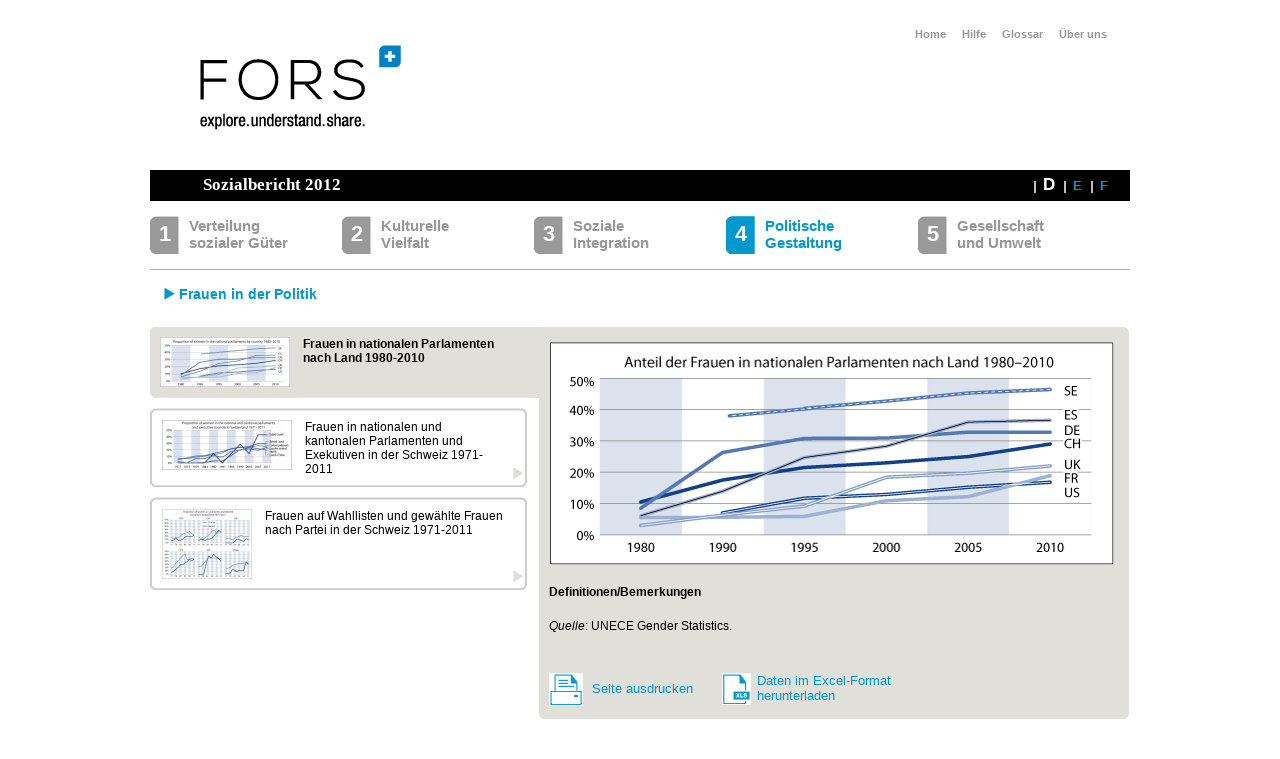

--- FILE ---
content_type: text/html; charset=UTF-8
request_url: https://www.socialreport.ch/2012/4political-reshaping/women-in-politics/women-in-the-national-parliaments-by-country3322.html?lang=de
body_size: 7244
content:
<!DOCTYPE html PUBLIC "-//W3C//DTD XHTML 1.0 Transitional//EN" "http://www.w3.org/TR/xhtml1/DTD/xhtml1-transitional.dtd">
<html xmlns="http://www.w3.org/1999/xhtml" dir="ltr" lang="de-DE">


<!-- Mirrored from socialreport.ch/2012/4political-reshaping/women-in-politics/women-in-the-national-parliaments-by-country?lang=de by HTTrack Website Copier/3.x [XR&CO'2014], Thu, 18 Jan 2018 14:14:38 GMT -->
<!-- Added by HTTrack --><meta http-equiv="content-type" content="text/html;charset=UTF-8" /><!-- /Added by HTTrack -->
<head profile="http://gmpg.org/xfn/11">
<meta http-equiv="Content-Type" content="text/html; charset=UTF-8" />
<title>Frauen in nationalen Parlamenten nach Land 1980-2010 &middot;  Sozialbericht 2012</title>
<link rel="stylesheet" href="../../wp-content/themes/jq/style.css" type="text/css" media="screen" />
<link rel="stylesheet" type="text/css" media="print" href="../../wp-content/themes/jq/print.css" />
<link rel="alternate" type="application/rss+xml" title="RSS Feed" href="../../feed3322?lang=de" />
<link rel="pingback" href="../../xmlrpc3322.php?lang=de" />
<script type="text/javascript" src="../../wp-content/themes/jq/lib/js/jquery.js"></script>
<script type="text/javascript" src="../../wp-content/themes/jq/lib/js/superfish.js"></script>
<script type="text/javascript" src="../../wp-content/themes/jq/lib/js/supersubs.js"></script>
<script type="text/javascript" src="../../wp-content/themes/jq/lib/js/cookies.js"></script>
<script type="text/javascript" src="../../wp-content/themes/jq/lib/js/fontResizer.js"></script>
<script type="text/javascript" src="../../wp-content/themes/jq/lib/js/curvycorners.js"></script>
<script type="text/javascript" src="../../wp-content/themes/jq/lib/js/theme.js"></script>

<style type="text/css">
div#left {float: right; padding: 10px 0 10px 20px;}
div#right {float: left; padding: 10px 20px 10px 0;}
</style>
<!--[if IE]>
<style type="text/css">
div.date {float:left; position:static; margin:10px 10px 0 0; padding:0;}
div.preview {margin:15px 0;}
.comment-link {background:none;}
#searchform{margin-top:4px;}
input#search{padding-top:5px;}
</style>
<![endif]-->

<!-- wp_head -->
<script type='text/javascript' src='../../wp-includes/js/l10na17a.js?ver=20101110'></script>
<script type='text/javascript' src='../../wp-includes/js/comment-replya6d7.js?ver=20090102'></script>
<link rel="EditURI" type="application/rsd+xml" title="RSD" href="../../xmlrpc0db0.php?rsd" />
<link rel="wlwmanifest" type="application/wlwmanifest+xml" href="../../wp-includes/wlwmanifest.xml" /> 
<link rel='index' title='Sozialbericht 2012' href='../../index3322.html?lang=de' />
<link rel='up' title='Frauen in der Politik' href='women-in-the-national-parliaments-by-country3322.html?lang=de' />
<link rel='prev' title='Wählerschaft der Parteien nach selbsteingeschätztem Einkommen 1995-2011' href='../electorate-of-the-parties/electorate-of-the-parties-by-income-own-estimate3322.html?lang=de' />
<link rel='next' title='Frauen in nationalen und kantonalen Parlamenten und Exekutiven in der Schweiz 1971-2011' href='women-in-national-and-cantonal-parliaments-and-executive-councils-in-switzerland3322.html?lang=de' />
<meta name="generator" content="WordPress 3.1.1" />
<link rel='canonical' href='women-in-the-national-parliaments-by-country3322.html?lang=de' />

<meta http-equiv="Content-Language" content="de-DE" />
<style type="text/css" media="screen">
.qtrans_flag span { display:none }
.qtrans_flag { height:12px; width:18px; display:block }
.qtrans_flag_and_text { padding-left:20px }
.qtrans_flag_de { background:url(../../wp-content/plugins/qtranslate/flags/de.png) no-repeat }
.qtrans_flag_en { background:url(../../wp-content/plugins/qtranslate/flags/gb.png) no-repeat }
.qtrans_flag_fr { background:url(../../wp-content/plugins/qtranslate/flags/fr.png) no-repeat }
</style>
<link hreflang="en" href="women-in-the-national-parliaments-by-country.html" rel="alternate" />
<link hreflang="fr" href="women-in-the-national-parliaments-by-countrye68f.html?lang=fr" rel="alternate" />
<!-- *** WP-Piwik - see http://wordpress.org/extend/plugins/wp-piwik/ ******** -->
<!-- Piwik -->
<script type="text/javascript">
  var _paq = _paq || [];
  _paq.push(['trackPageView']);
  _paq.push(['enableLinkTracking']);
  (function() {
    var u=(("https:" == document.location.protocol) ? "https" : "http") + "://fors-piwik.unil.ch/"
    _paq.push(['setTrackerUrl', u+'piwik.php']);
    _paq.push(['setSiteId', 3]);
    var d=document, g=d.createElement('script'), s=d.getElementsByTagName('script')[0]; g.type='text/javascript';
    g.defer=true; g.async=true; g.src=u+'piwik.js'; s.parentNode.insertBefore(g,s);
  })();
</script>
<!-- End Piwik Code -->
<!-- *** /WP-Piwik *********************************************************** -->

</head>
<body>
<div id="outline">
<div class="header linksAboveHeader">
	<div class="app_widget topLinks">
		<div id="flexipages-2" class="widget"><ul>
	<li class="page_item page-item-54"><a href="../../index3322.html?lang=de" title="Home">Home</a></li>
	<li class="page_item page-item-134"><a href="../../help3322.html?lang=de" title="Hilfe">Hilfe</a></li>
	<li class="page_item page-item-136"><a href="../../glossary3322.html?lang=de" title="Glossar">Glossar</a></li>
	<li class="page_item page-item-207"><a href="../../authors3322.html?lang=de" title="Über uns">Über uns</a></li>
</ul>
</div>	</div>
</div>
<div id="blog-line">
	<a href="http://www.forscenter.ch/" class="logo" target="_blank">
		<img src="../../wp-content/themes/jq/img/fors_logo.png" width="" height="" alt="Swiss foundation for research in social sciences"/>
	</a>
</div>
<div class="header">
	<h1><a href="../../index3322.html?lang=de">Sozialbericht 2012</a> </h1>
	<!-- custom search form -->
	<div class="app_widget languageLinks">
		<div id="qtranslate-3" class="widget"><ul class="qtrans_language_chooser" id="qtranslate-3-chooser"><li class="active"><a href="women-in-the-national-parliaments-by-country3322.html?lang=de" hreflang="de" title="Deutsch"><span>D</span></a></li><li><a href="women-in-the-national-parliaments-by-country.html" hreflang="en" title="English"><span>E</span></a></li><li><a href="women-in-the-national-parliaments-by-countrye68f.html?lang=fr" hreflang="fr" title="Français"><span>F</span></a></li></ul><div class="qtrans_widget_end"></div></div>	</div>

</div>
<!-- page navigation -->
<div id="nav" class="clearfix">
<ul class="sf-menu">
<!-- <li class="page_item current_page_item<?php// } ?>"><a href="http://socialreport.ch/2012/?lang=de">Home</a></li>-->
<li class="page_item page-item-19"><a href="../../first-level-page/chapter-1-indicator1/chapter-1-indicator-23322.html?lang=de" title="1Verteilung sozialer Güter"><span>1</span><div>Verteilung <br/>sozialer Güter</div></a>
<ul class='children'>
<li class='topLi'><div class='topLiText'></span><div>Verteilung <br/>sozialer Güter</div></div></li>	<li class="page_item page-item-22"><a href="../../first-level-page/chapter-1-indicator1/chapter-1-indicator-23322.html?lang=de" title="Nachobligatorische Bildungsabschlüsse">Nachobligatorische Bildungsabschlüsse</a></li>
	<li class="page_item page-item-181"><a href="../../first-level-page/chapter-1-%e2%80%93-indicator2/proportion-of-women-and-men-with-high-education-by-age-and-country-20043322.html?lang=de" title="Bildungsstand der Bevölkerung">Bildungsstand der Bevölkerung</a></li>
	<li class="page_item page-item-183"><a href="../../first-level-page/chapter-1-%e2%80%93-indicator3/educational-inheritance-by-sex-and-country-20093322.html?lang=de" title="Bildungsvererbung und Bildungshomogamie">Bildungsvererbung und Bildungshomogamie</a></li>
	<li class="page_item page-item-443"><a href="../../first-level-page/further-education/further-education-population-by-economic-activity-status-1996-20093322.html?lang=de" title="Weiterbildung">Weiterbildung</a></li>
	<li class="page_item page-item-455"><a href="../../first-level-page/change-of-sectors-and-industries/percentage-of-employees-in-the-three-economic-sectors-1960-20093322.html?lang=de" title="Sektoren- und Branchenwandel">Sektoren- und Branchenwandel</a></li>
	<li class="page_item page-item-457"><a href="../../first-level-page/employment/employment-rate-by-sex-and-nationality-1980%e2%80%9320103322.html?lang=de" title="Erwerbsbeteiligung">Erwerbsbeteiligung</a></li>
	<li class="page_item page-item-612"><a href="../../first-level-page/full-time-part-time-and-precarious-employment/full-time-employement-by-sex-and-nationality-1991-20093322.html?lang=de" title="Vollzeit, Teilzeit und prekäre Erwerbstätigkeit">Vollzeit, Teilzeit und prekäre Erwerbstätigkeit</a></li>
	<li class="page_item page-item-614"><a href="../../first-level-page/entry-into-working-life/school-and-training-enrolment-rates-for-16-to-26-years-olds-in-switzerland-1990-20093322.html?lang=de" title="Eintritt ins Berufsleben">Eintritt ins Berufsleben</a></li>
	<li class="page_item page-item-616"><a href="../../first-level-page/leaving-working-life/reasons-for-receiving-an-early-pension-by-sex-20093322.html?lang=de" title="Austritt aus dem Berufsleben">Austritt aus dem Berufsleben</a></li>
	<li class="page_item page-item-618"><a href="../../first-level-page/unemployment3322?lang=de" title="Arbeitslosigkeit">Arbeitslosigkeit</a></li>
	<li class="page_item page-item-620"><a href="../../first-level-page/socio-demographic-profile-of-unemployment3322?lang=de" title="Soziodemografisches Profil der Arbeitslosigkeit">Soziodemografisches Profil der Arbeitslosigkeit</a></li>
	<li class="page_item page-item-622"><a href="../../first-level-page/long-term-unemployment/long-term-unemployment-in-switzerland-1991-20103322.html?lang=de" title="Langzeitarbeitslosigkeit">Langzeitarbeitslosigkeit</a></li>
	<li class="page_item page-item-624"><a href="../../first-level-page/occupational-earnings/swiss-wage-index-1939-20113322.html?lang=de" title="Erwerbseinkommen">Erwerbseinkommen</a></li>
	<li class="page_item page-item-626"><a href="../../first-level-page/wage-levels-and-wage-differences/wage-differences-by-sex-age-and-education-20103322.html?lang=de" title="Lohnniveau und Lohnunterschiede">Lohnniveau und Lohnunterschiede</a></li>
	<li class="page_item page-item-628"><a href="../../first-level-page/budgetary-position-and-distribution-of-wealth/distribution-of-net-income-and-net-wealth-1997-and-20073322.html?lang=de" title="Wirtschaftliche Haushaltslage und Vermögensverteilung">Wirtschaftliche Haushaltslage und Vermögensverteilung</a></li>
</ul>
</li>
<li class="page_item page-item-26"><a href="../../chapter-2/chapter-2-indicator-1-2/foreign-population-by-country-of-birth-in-of-total-population-1950%e2%80%9320093322.html?lang=de" title="2Kulturelle Vielfalt"><span>2</span><div>Kulturelle <br/>Vielfalt</div></a>
<ul class='children'>
<li class='topLi'><div class='topLiText'></span><div>Kulturelle <br/>Vielfalt</div></div></li>	<li class="page_item page-item-231"><a href="../../chapter-2/chapter-2-indicator-1-2/foreign-population-by-country-of-birth-in-of-total-population-1950%e2%80%9320093322.html?lang=de" title="Nationalitätenprofil">Nationalitätenprofil</a></li>
	<li class="page_item page-item-234"><a href="../../chapter-2/chapter-2-%e2%80%93-indicator-2/foreigners-with-duration-of-stay-over-25-years-in-total-and-by-country-of-origin-1991-20093322.html?lang=de" title="Aufenthaltsdauer und Einbürgerungen">Aufenthaltsdauer und Einbürgerungen</a></li>
	<li class="page_item page-item-517"><a href="../../chapter-2/opinions-on-foreigners/immigrants-are-bad-for-the-economy-development-by-country-2002-20083322.html?lang=de" title="Beurteilung von Ausländern">Beurteilung von Ausländern</a></li>
	<li class="page_item page-item-519"><a href="../../chapter-2/subjective-perception-of-being-young-and-old/subjective-perception-of-age-accroding-to-age-20083322.html?lang=de" title="Subjektive Wahrnehmung von Jung- und Alt-sein">Subjektive Wahrnehmung von Jung- und Alt-sein</a></li>
	<li class="page_item page-item-521"><a href="../../chapter-2/religiousness-and-denominations/population-by-religion-1970-20083322.html?lang=de" title="Konfessionszugehörigkeit und Religiosität">Konfessionszugehörigkeit und Religiosität</a></li>
	<li class="page_item page-item-530"><a href="../../chapter-2/religious-beliefs/religious-beliefs-20083322.html?lang=de" title="Glaubensinhalte">Glaubensinhalte</a></li>
	<li class="page_item page-item-523"><a href="../../chapter-2/religious-practices/praying-20083322.html?lang=de" title="Religiöse und spirituelle Praktiken">Religiöse und spirituelle Praktiken</a></li>
	<li class="page_item page-item-525"><a href="../../chapter-2/use-of-the-media/watching-television-20083322.html?lang=de" title="Mediennutzung">Mediennutzung</a></li>
	<li class="page_item page-item-638"><a href="../../chapter-2/interest-in-political-news/occupying-oneself-with-current-affairs-and-politics-2008-television3322.html?lang=de" title="Interesse für politische Nachrichten">Interesse für politische Nachrichten</a></li>
	<li class="page_item page-item-640"><a href="../../chapter-2/cultural-preferences/cultural-practices-by-age-20083322.html?lang=de" title="Kulturelle Vorlieben">Kulturelle Vorlieben</a></li>
	<li class="page_item page-item-642"><a href="../../chapter-2/cultural-activities/cultural-activities-by-age-20083322.html?lang=de" title="Kulturelle Aktivitäten">Kulturelle Aktivitäten</a></li>
	<li class="page_item page-item-644"><a href="../../chapter-2/travel-behaviour/travel-behaviour-2010-holiday-destinations3322.html?lang=de" title="Reiseverhalten">Reiseverhalten</a></li>
	<li class="page_item page-item-646"><a href="../../chapter-2/active-and-passive-sport/sports-by-sex-2000-and-20083322.html?lang=de" title="Aktiver und passiver Sport">Aktiver und passiver Sport</a></li>
	<li class="page_item page-item-648"><a href="../../chapter-2/sports-practised/regularly-practised-sports-2000-and-20083322.html?lang=de" title="Ausgeübte Sportarten">Ausgeübte Sportarten</a></li>
	<li class="page_item page-item-650"><a href="../../chapter-2/eating-habits/views-on-food-consumption-20103322.html?lang=de" title="Ernährungsgewohnheiten">Ernährungsgewohnheiten</a></li>
</ul>
</li>
<li class="page_item page-item-169"><a href="../../3social-integration/marriage/total-first-marriage-rate-for-women3322.html?lang=de" title="3Soziale Integration"><span>3</span><div>Soziale <br/>Integration</div></a>
<ul class='children'>
<li class='topLi'><div class='topLiText'></span><div>Soziale <br/>Integration</div></div></li>	<li class="page_item page-item-371"><a href="../../3social-integration/marriage/total-first-marriage-rate-for-women3322.html?lang=de" title="Heiraten">Heiraten</a></li>
	<li class="page_item page-item-374"><a href="../../3social-integration/divorce/total-divorce-rate-by-country3322.html?lang=de" title="Scheidungen">Scheidungen</a></li>
	<li class="page_item page-item-495"><a href="../../3social-integration/discrimination-because-of-age-and-gender/number-of-children-by-country3322.html?lang=de" title="Geburten">Geburten</a></li>
	<li class="page_item page-item-656"><a href="../../3social-integration/death-and-dying/loss-of-life-according-to-cause-of-death3322.html?lang=de" title="Tod und Sterben">Tod und Sterben</a></li>
	<li class="page_item page-item-658"><a href="../../3social-integration/age-structure/old-age-dependency-ratio-by-country3322.html?lang=de" title="Altersstruktur">Altersstruktur</a></li>
	<li class="page_item page-item-660"><a href="../../3social-integration/living-alone-%e2%80%93-and-living-in-old-people%e2%80%99s-or-nursing-homes/one-person-households-old-peoples-and-nursing-homes3322.html?lang=de" title="Allein leben – und wohnen in Alters- und Pflegeheimen">Allein leben – und wohnen in Alters- und Pflegeheimen</a></li>
	<li class="page_item page-item-662"><a href="../../3social-integration/satisfaction/life-satisfaction3322.html?lang=de" title="Zufriedenheit">Zufriedenheit</a></li>
	<li class="page_item page-item-664"><a href="../../3social-integration/social-security/social-security-as-a-of-the-gdp3322.html?lang=de" title="Soziale Sicherheit">Soziale Sicherheit</a></li>
	<li class="page_item page-item-666"><a href="../../3social-integration/poverty/poverty-and-working-poor-rates3322.html?lang=de" title="Armut">Armut</a></li>
	<li class="page_item page-item-668"><a href="../../3social-integration/organised-voluntary-work/commitment-by-type-of-participation-and-type-of-organisation3322.html?lang=de" title="Organisierte Freiwilligenarbeit">Organisierte Freiwilligenarbeit</a></li>
	<li class="page_item page-item-670"><a href="../../3social-integration/informal-voluntary-work/informal-voluntary-work-by-type-of-activity-20093322.html?lang=de" title="Informelle Freiwilligenarbeit">Informelle Freiwilligenarbeit</a></li>
	<li class="page_item page-item-672"><a href="../../3social-integration/intragenerational-and-intergenerational-contacts/working-with-young-and-old-people-20083322.html?lang=de" title="Intra- und intergenerationelle Kontakte">Intra- und intergenerationelle Kontakte</a></li>
	<li class="page_item page-item-674"><a href="../../3social-integration/suspects/crimes-against-property-and-crimes-of-violence3322.html?lang=de" title="Tatverdächtige">Tatverdächtige</a></li>
	<li class="page_item page-item-676"><a href="../../3social-integration/victims-of-crime/experience-as-a-victim-by-sex-age-and-education-20083322.html?lang=de" title="Kriminalitätsopfer">Kriminalitätsopfer</a></li>
	<li class="page_item page-item-678"><a href="../../3social-integration/feelings-of-insecurity/very-concerned-about-youths-endangering-public-order-20083322.html?lang=de" title="Gefühl von Unsicherheit">Gefühl von Unsicherheit</a></li>
</ul>
</li>
<li class="page_item page-item-175 current_page_ancestor"><a href="../political-opinions/political-opinions-in-switzerland-20093322.html?lang=de" title="4Politische Gestaltung"><span>4</span><div>Politische <br/>Gestaltung</div></a>
<ul class='children'>
<li class='topLi'><div class='topLiText'></span><div>Politische <br/>Gestaltung</div></div></li>	<li class="page_item page-item-376"><a href="../political-opinions/political-opinions-in-switzerland-20093322.html?lang=de" title="Politische Überzeugungen">Politische Überzeugungen</a></li>
	<li class="page_item page-item-554"><a href="../perception-of-problems/most-important-problems-in-switzerland3322.html?lang=de" title="Problemwahrnehmung">Problemwahrnehmung</a></li>
	<li class="page_item page-item-556"><a href="../political-trust/population-who-trust-institutions-by-country-20103322.html?lang=de" title="Politisches Vertrauen">Politisches Vertrauen</a></li>
	<li class="page_item page-item-558"><a href="../political-activities/political-activities-by-education-and-age3322.html?lang=de" title="Politische Aktivitäten">Politische Aktivitäten</a></li>
	<li class="page_item page-item-560"><a href="../political-identities/political-identity-20113322.html?lang=de" title="Politische Identitäten">Politische Identitäten</a></li>
	<li class="page_item page-item-562"><a href="../labour-union-strength-and-industrial-conflicts/degree-of-organisation-in-labour-unions-by-country3322.html?lang=de" title="Gewerkschaftsstärke und Arbeitskonflikte">Gewerkschaftsstärke und Arbeitskonflikte</a></li>
	<li class="page_item page-item-564"><a href="../initiatives-and-referenda/popular-initiatives-by-parliamentary-term3322.html?lang=de" title="Initiativen und Referenden">Initiativen und Referenden</a></li>
	<li class="page_item page-item-566"><a href="../persons-without-party-attachment-and-party-members/distance-from-parties-by-age-education-and-country-20103322.html?lang=de" title="Personen ohne Parteisympathie und Parteimitglieder">Personen ohne Parteisympathie und Parteimitglieder</a></li>
	<li class="page_item page-item-568"><a href="../strength-of-political-parties/strenght-of-swiss-political-parties-national-council-elections3322.html?lang=de" title="Parteienstärke">Parteienstärke</a></li>
	<li class="page_item page-item-570"><a href="../electorate-of-the-parties/electorate-of-the-parties-by-age3322.html?lang=de" title="Wählerschaft der Parteien">Wählerschaft der Parteien</a></li>
	<li class="page_item page-item-572 current_page_ancestor current_page_parent"><a href="women-in-the-national-parliaments-by-country3322.html?lang=de" title="Frauen in der Politik">Frauen in der Politik</a></li>
	<li class="page_item page-item-574"><a href="../consentdissent-of-governmental-parties/constellation-of-governmental-parties-at-national-referenda3322.html?lang=de" title="Konsens/Dissens der Bundesratsparteien">Konsens/Dissens der Bundesratsparteien</a></li>
	<li class="page_item page-item-576"><a href="../voter-turnout/voter-turnout-in-elections-and-referenda-in-switzerland3322.html?lang=de" title="Wahl- und Abstimmungsbeteiligung">Wahl- und Abstimmungsbeteiligung</a></li>
	<li class="page_item page-item-578"><a href="../government-consent-and-voting-results/voting-results-by-disagreement-constellation-between-governmental-parties3322.html?lang=de" title="Regierungskonsens und Abstimmungsergebnisse">Regierungskonsens und Abstimmungsergebnisse</a></li>
	<li class="page_item page-item-580"><a href="../commune-authorities/commune-authorities-200809-party-affiliation3322.html?lang=de" title="Gemeindeexekutiven">Gemeindeexekutiven</a></li>
</ul>
</li>
<li class="page_item page-item-177"><a href="../../5environment-and-society/passenger-traffic/passenger-kilometers-total-for-rail-and-road3322.html?lang=de" title="5Gesellschaft und Umwelt"><span>5</span><div>Gesellschaft <br/>und Umwelt</div></a>
<ul class='children'>
<li class='topLi'><div class='topLiText'></span><div>Gesellschaft <br/>und Umwelt</div></div></li>	<li class="page_item page-item-380"><a href="../../5environment-and-society/passenger-traffic/passenger-kilometers-total-for-rail-and-road3322.html?lang=de" title="Personenverkehr">Personenverkehr</a></li>
	<li class="page_item page-item-582"><a href="../../5environment-and-society/transport-of-goods/goods-transport-tonne-kilometers-total-for-rail-and-road3322.html?lang=de" title="Güterverkehr">Güterverkehr</a></li>
	<li class="page_item page-item-584"><a href="../../5environment-and-society/final-energy-consumption/final-energy-consumption-by-energy-source-1930-20103322.html?lang=de" title="Energie-Endverbrauch">Energie-Endverbrauch</a></li>
	<li class="page_item page-item-586"><a href="../../5environment-and-society/transformation-of-settlements-and-the-countryside/growth-of-the-population-and-the-density-of-population-1980-20093322.html?lang=de" title="Veränderung von Siedlungsverhältnissen und Landschaft">Veränderung von Siedlungsverhältnissen und Landschaft</a></li>
	<li class="page_item page-item-588"><a href="../../5environment-and-society/diversity-of-species-and-protection-of-the-countryside/biodiversity-endangered-species-20103322.html?lang=de" title="Artenvielfalt und Landschaftsschutz">Artenvielfalt und Landschaftsschutz</a></li>
	<li class="page_item page-item-590"><a href="../../5environment-and-society/water-use/fresh-water-consumption-1980-20093322.html?lang=de" title="Wassernutzung">Wassernutzung</a></li>
	<li class="page_item page-item-592"><a href="../../5environment-and-society/air-pollution/emission-of-air-pollutants-1900-20093322.html?lang=de" title="Luftverschmutzung">Luftverschmutzung</a></li>
	<li class="page_item page-item-594"><a href="../../5environment-and-society/climate-and-greenhouse-gases/greenhouse-gas-1950-20093322.html?lang=de" title="Klima und Treibhausgase">Klima und Treibhausgase</a></li>
	<li class="page_item page-item-596"><a href="../../5environment-and-society/evaluation-of-threats-to-the-environment/share-of-people-who-are-very-concerned-about-environmental-problems-20103322.html?lang=de" title="Einschätzung von Umweltproblemen">Einschätzung von Umweltproblemen</a></li>
	<li class="page_item page-item-598"><a href="../../5environment-and-society/ecological-awareness/knowledge-about-environmental-problems-20103322.html?lang=de" title="Umweltbewusstsein">Umweltbewusstsein</a></li>
	<li class="page_item page-item-600"><a href="../../5environment-and-society/opinions-on-environmental-policies/opinions-on-state-measures-to-benefit-the-environment-20103322.html?lang=de" title="Beurteilung umweltpolitischer Massnahmen">Beurteilung umweltpolitischer Massnahmen</a></li>
	<li class="page_item page-item-602"><a href="../../5environment-and-society/ecological-commitment/member-of-an-environmental-organisation-20103322.html?lang=de" title="Umweltpolitisches Engagement">Umweltpolitisches Engagement</a></li>
	<li class="page_item page-item-604"><a href="../../5environment-and-society/ecological-behavior/ecological-behaviour-20103322.html?lang=de" title="Umweltverhalten">Umweltverhalten</a></li>
	<li class="page_item page-item-606"><a href="../../5environment-and-society/waste-management-and-recycling/municipal-waste-1970-20093322.html?lang=de" title="Abfälle und Wiederverwertung">Abfälle und Wiederverwertung</a></li>
	<li class="page_item page-item-608"><a href="../../5environment-and-society/ecological-footprint-and-public-environmental-expenditure/ecological-footprint-and-biocapacity-by-country-1963-20103322.html?lang=de" title="Ökologischer Fussabdruck und Umweltschutzausgaben">Ökologischer Fussabdruck und Umweltschutzausgaben</a></li>
</ul>
</li>
</ul>
</div>
<!-- ending header template -->
<div id="content" class="clearfix indicatorsTemplate">
	<div class="breadcrumb">
								<a href="women-in-the-national-parliaments-by-country3322.html?lang=de">Frauen in der Politik</a>
			</div>
	
<div id="right">
<!--<div class="clearfix"></div>-->

<!-- Added by MR-->
<div class="indicatorsList">
<!-- getting the active page's siblings -->
   		      		<div class="subindicatorExcerpt current_page_item">
		   <div class="subTop"></div>
			<a href="women-in-the-national-parliaments-by-country3322.html?lang=de" rel="bookmark" class="">
				<div class="subContainer">
	      		      		<img alt="Frauen in nationalen Parlamenten nach Land 1980-2010" src="../../wp-content/uploads/2013/01/04_11a_E_Frauenanteil-130x50.jpg" width="130" height="50"/>
	Frauen in nationalen Parlamenten nach Land 1980-2010				</div>
			</a>
			<div class="subBottom"></div>
		</div>
	      		<div class="subindicatorExcerpt ">
		   <div class="subTop"></div>
			<a href="women-in-national-and-cantonal-parliaments-and-executive-councils-in-switzerland3322.html?lang=de" rel="bookmark" class="">
				<div class="subContainer">
	      		      		<img alt="Frauen in nationalen und kantonalen Parlamenten und Exekutiven in der Schweiz 1971-2011" src="../../wp-content/uploads/2013/01/04_11b_E_Frauenanteil-130x50.jpg" width="130" height="50"/>
	Frauen in nationalen und kantonalen Parlamenten und Exekutiven in der Schweiz 1971-2011				</div>
			</a>
			<div class="subBottom"></div>
		</div>
	      		<div class="subindicatorExcerpt ">
		   <div class="subTop"></div>
			<a href="women-on-voting-lists-and-women-elected-by-party-in-switzerland3322.html?lang=de" rel="bookmark" class="">
				<div class="subContainer">
	      		      		<img alt="Frauen auf Wahllisten und gewählte Frauen nach Partei in der Schweiz 1971-2011" src="../../wp-content/uploads/2013/01/04_11c_E_Frauenanteil-90x70.jpg" width="90" height="70"/>
	Frauen auf Wahllisten und gewählte Frauen nach Partei in der Schweiz 1971-2011				</div>
			</a>
			<div class="subBottom"></div>
		</div>
	</div>
<!-- End Added by MR-->

<!-- widget -->
</div>
	<div id="left">
		<div class="single_content">
		<!-- page content -->
													<p><img src="../../wp-content/uploads/2013/01/04_11a_D_Frauenanteil.jpg" alt="" title="Frauen in nationalen Parlamenten nach Land 1980-2010" width="564" height="223" class="aligncenter size-full wp-image-1436" /></p>
<p><strong>Definitionen/Bemerkungen</strong></p>
<p><em>Quelle</em>: UNECE Gender Statistics.</p>
<!-- Get the xls filename from custom value "filecode" -->
<a href='javascript:window.print()' class='print'>Seite ausdrucken</a><a href='../../wp-content/uploads/resources/c4i11d.xls' class='excel'>Daten im Excel-Format herunterladen</a>
							</div>
		<div class="sub_content_botom"></div>
	</div>
</div>
<!-- footer template -->
<div id="footer" class="clearfix">
<div class="">
<!-- sidebar_bottom_right -->

</div>
</div>
</div>
<!-- wp_footer -->
</body>

<!-- Mirrored from socialreport.ch/2012/4political-reshaping/women-in-politics/women-in-the-national-parliaments-by-country?lang=de by HTTrack Website Copier/3.x [XR&CO'2014], Thu, 18 Jan 2018 14:14:47 GMT -->
</html>


--- FILE ---
content_type: text/css
request_url: https://www.socialreport.ch/2012/wp-content/themes/jq/style.css
body_size: 5167
content:
/*
Theme Name:jQ
Theme URI:http://devolux.nh2.me/jq
Description:jQ comprises a whole stack of jQuery functions as well as a practical theme options page. The design is clean and solid, valid CSS and XHTML. Features: threaded comments, drop-down navigation, different styles and more.
Author:Devolux
Author URI:http://devolux.nh2.me/
Version:3.4
Tags:two-columns, fixed-width, theme-options, threaded-comments, custom-colors, white, dark, blue
.
Released under the <a href="http://www.opensource.org/licenses/gpl-license.php">GPL</a>.
.
*/

/*       ###############################
         BASIC TAGS
         ############################### */

* {margin:0; padding:0;}
body {font-family: Helvetica; font-size: 10px; color:#000; /*background:url(img/bg-blue-s.jpg) top center no-repeat #193c74;*/}
h1, h2, h3, h4, h5, h6 {margin:10px 0 0 0;}
p {margin:0px 0px 20px 0px;}
a {outline:none; text-decoration:none; color:#8a8a8a;}
a:hover {color:#215c97;}
a img {border:none;}

/*       ###############################
         BASIC LAYOUT
         ############################### */

div#outline {width:980px; margin:0 auto;}

div#nav {position:relative; z-index:2; width:980px; height:38px;border-bottom: 1px solid #B4B4B4;padding: 15px 0;}
div#content {background:#fff; clear:both; z-index:1; width:980px; padding:16px 0 0 0;}

.indicatorsTemplate div#left {width:590px; float:left; padding:0 !important;/*background:#d4d0c8;*/}
* html .indicatorsTemplate div#left {width:500px;}
.indicatorsTemplate div#right {width:370px float:right; padding:0 !important;}
.contentTemplate div#left {width:100%;}
.contentTemplate div#right {}

p#toggle-all {float:right; width:100px; margin: 2px 0 0 0;}
p#sidebar_hide {float:right; width:100px; font:14px bold Verdana, sans-serif; margin: 4px 0 0 0;}
p#sidebar_show {float:right; font:14px bold Verdana, sans-serif; margin: 4px 0 0 0;}

div.headline {}
div.excerpt {padding:0 0 10px;}
div.post-single {margin:0 0 20px 0;}

div.preview {float:left; background:url(img/indicator_arrow.jpg) no-repeat 0 0; margin:0;}
div.openPreview {float:left; background:url(img/indicator_arrow_down.jpg) no-repeat 0 3px; margin:15px 0 0;}
div.preview a {display:block; height:20px; padding-left: 16px;}

div.date {position:absolute; width:60px; height:60px; padding:10px 0; margin:0 0 0 -80px; background:#fff; -moz-border-radius:5px;-webkit-border-radius: 5px;}

div.single_content {clear:both; margin:0;}

.indicatorsTemplate div.single_content {background:#e0dfda;padding: 15px 15px 10px 10px;float:left;margin:0;width:565px;}
.indicatorsTemplate div.single_content img {clear: both;}
.contentTemplate div.single_content {padding-left:15px;}

div#appendix, div#footer  {clear:both; background:#fff; padding:30px 30px 30px 0px; margin:0 0 50px 0;}
div#footer{
	 border-bottom: 1px solid #B4B4B4;
    border-top: 1px solid #B4B4B4;
    margin-top:25px;
    padding:0 0 0 11px;
}
div.app_widget {padding:0;}
div.topLinks{padding-left:0;padding-right: 10px;}
.header div.app_widget{margin-top:5px;}
.header .widget, .linksAboveHeader .widget{background:none;}
div#appendix div.widget {padding:20px 0 0 0;}

/*       ###############################
         NAVIGATION
         ############################### */

div#nav ul {float:left; list-style:none;}

div#nav li {float:left;}
div#nav li a {width: 180px;padding-right: 12px;display:block; margin:0; height:38px;color:#979797; text-decoration:none; font:bold 15px Helvetica, sans-serif;}
div#nav li ul li a{ font:bold 11px Helvetica, sans-serif;height:20px;color:#979797;padding-right:5px;padding-left: 13px;padding-top:3px;}
div#nav li ul li{margin-left: 3px;}
div#nav li ul li a:hover, div#nav li.current_page_ancestor ul li a:hover{ background:#a2ddf1;color:#979797;}   /*b9d5ea*/
div#nav li.current_page_ancestor a{ color: #0198CD;}
div#nav li.current_page_ancestor ul li a{color:#979797;}
div#nav li.ddBottom{
line-height:0;font-size:0;height:8px;
}

div#nav li.current_page_ancestor ul li.current_page_parent a{ background:url('img/dd_arrow.jpg') no-repeat scroll 3px 6px #fff; color: #0198CD;}
div#nav li.current_page_ancestor ul li.current_page_parent a:hover{ background:url('img/dd_arrow.jpg') no-repeat scroll 3px 6px;}
div#nav li a:hover {color:#0198cd;}
div#nav li a span, div#nav li a:hover span{
	float: left;
   height: 38px;
   font-size: 22px;
   padding: 5px 18px 0 9px;
   color:#fff;
}
div#nav li a div{padding-top:1px;}

div#nav li a span{background:url(img/menu_off.jpg) 0 0 no-repeat #fff;}
div#nav li a:hover span, div#nav .current_page_ancestor a span, div#nav li.sfHover a span{background:url(img/menu_on.jpg) 0 0 no-repeat #fff;}
div#nav .current_page_ancestor a div{padding-top: 1px;}

ul#mail_rss a {text-decoration:underline !important;}

/*       ###############################
         WIDGETS
         ############################### */

.widget {border:1px solid #ccc; padding:25px 15px !important; margin:10px 0; /*-moz-border-radius:5px;-webkit-border-radius: 5px; */background:url(img/bg-form-text.gif) repeat-x left top;}
div#footer .widget{border:none;margin:0;background:none;padding:0 !important;}
div#footer div.widget a{display:inline;padding:0;margin-right: 35px;}
div#footer div.widget a img{padding: 10px 0;vertical-align: middle;}

div.widget h4 {border-bottom:1px dotted #ccc; font:bold 120% Helvetica, sans-serif;}

div#right, div#appendix {font-size:120%;}
div#right ul, div#appendix ul {list-style:none; padding:0;}

div.widget h4 {font-size:130%; margin:0; padding:0 0 3px 0;}
div.widget h4 .hide_widget {color:#666;font: bold 110% Helvetica, sans-serif;}
div.widget a {display:block; padding:5px 0px; font:normal 110% Helvetica, sans-serif; color:#000;}

div.widget a:hover {}
div.widget li {padding:0; margin:0; border-bottom:1px dotted #ccc;}
div.widget li li {padding:0 0 0 20px; margin:0; background:none; border-top:none; border-bottom:none;}

div#tag_cloud a {display:inline;}
div#tag_cloud {min-height:130px;}
div#archives {min-height:130px;}

.textwidget, .textwidget a {font: italic 120% Georgia, serif !important;}
.textwidget p {margin: 0; padding: 0;}

/*calendar*/
table#wp-calendar {margin:0 0 10px 0; border-collapse:collapse; text-align:center; font-size:14px;}
table#wp-calendar a {font:normal 14px Verdana;}
table#wp-calendar caption {padding:0 0 5px 0;}
table#wp-calendar th {font:bold 14px Verdana;}
table#wp-calendar th, td {width:30px; height:30px;}

/*       ###############################
         TEXT
         ############################### */
.header h1 {float:left;margin:5px 0 0 53px;font-size: 17px;font-family: Verdana;}
.header h1 a {color: #FFFFFF;font-weight: bold; text-decoration: none;}
div#blog-line {}

div#left {font-size:120%;}
div#left a {color:#0198CD;}
div#left a:hover {color:#0198CD; text-decoration:underline;}
div#left h1 {float:left; font:bold 210% Helvetica, sans-serif; width:450px; letter-spacing:-1px;}
div#left h1.page_headline {margin:10px 0; font:bold 13px Helvetica, sans-serif; color:#0198CD;}
div#left h1 a {color:#666; display:block;}
div#left h1 a:hover {color:#215c97; text-decoration:none;}
div#left h2 {font-size: 18px;; margin:0 0 10px 0;color:#0198CD;}
div#left h3 {margin:0;}
div#left ul, ol {margin:0 0 20px 20px;}

div.single_content {font-size:100%;}

p#font-resize a {display:inline; font:18px bold Verdana, sans-serif; padding:0px 5px;}
p#toggle-all a {display:block; width:80px; height:20px; padding:0 0 0 30px !important; font:12px bold Verdana, sans-serif;}
a.show-all {background:url(img/toggle.png) no-repeat;}
a.hide-all {background:url(img/toggle.png) 0px -20px no-repeat;}

p.previous-posts {margin:20px 0 0 0; float:left; font:normal 130% Verdana;}
p.next-posts {margin:20px 0 0 0; float:right; font:normal 130% Verdana;}
.page-numbers {font:normal 120% Helvetica, sans-serif; padding:3px 1px;}
div.date {font:normal 14px Georgia; text-align:center; color:#666;}
p.date-month {margin:2px 0 15px 0; color:#999; font:normal 32px Georgia;}

p.post_info {}
p.post_info_slide {font-size:14px;}
p.tag_info {margin: 0 27px 10px 27px;}
p.offset {margin:5px 0;}

p.wp-bookmark {margin:0;}
.wp-logo {float:left;}
div#credits {margin:0 0 0 65px; padding:5px 10px; height:46px; border:1px solid #ccc; -moz-border-radius:10px;-webkit-border-radius: 10px; font:120% normal Georgia, serif; background:url(img/bg-form-text.gif) repeat-x left top;}
a#totop {float:right; font:bold 120% Verdana, sans-serif;}

.clear {clear:both;}

code {font:normal 120% Courier, serif;}

/*      ##################################
           COMMENTS
        ################################## */

div#comments_box {margin: 0 0 20px 0; border-top: 1px solid #ccc;border-left: 1px solid #ccc;border-right: 1px solid #ccc;}
div#comments_box ul {margin:0 !important;}
div#respond {padding:10px 20px; border-bottom:1px solid #ccc;}

li.comment, li.pingback {padding:20px; border-bottom:1px solid #ccc; list-style: none;}
li.depth-2, li-depth-3 {margin: 0 0 10px 0;}
ul.children li.comment {border: 1px solid #ccc;}
.comment-details {font:normal 130% Georgia, serif;}
.avatar {float:left; margin:0 20px 0 0; border:5px solid #f1f1f1;}
.comment-text {margin:50px 0 0 0;}
.comment-author-admin {background: #f9fbc1; padding: 10px !important;}
.bypostauthor {background: #dfe3f3; padding: 10px !important;}
.comment-reply {text-align:right; margin:0 5px 10px 0; font: italic 100% Georgia, serif;}

h2#comment-header {margin:40px 0 10px 0 !important; padding:0 0 5px 0;}

/*        ##################################
           FORMS
        ################################## */

label {display:block; margin:0 0 5px 0;}
.text {width:350px; margin:0 0 10px 0; padding:5px; background:url(img/bg-form-text.gif) repeat-x left top #fff; border:1px solid #ccc;}
textarea {width:450px; height:150px; margin:0; padding:5px; background:url(img/bg-form-text.gif) repeat-x left top #fff; border:1px solid #ccc; -moz-border-radius:5px;}
/*.submit {width:auto; padding:5px 20px;cursor:pointer; }  */
input { margin:0 5px 0 0;}

/*        ##################################
           SEARCHFORM
        ################################## */

input#search {float:left;font-size: 110%;color: #979797;width:145px;height:23px; padding:0 6px 0 10px; background:url(img/search_bg.jpg) no-repeat left top; border:none;}
#search-submit {float:left;height: 23px !important;width:32px;text-indent: -1000em;padding:5px; background:url('img/search_button.jpg') top left no-repeat; border:none;font-size:0;display:block;line-height:0;cursor:pointer;}
div#left div#searchform {padding: 2px 0 0 20px;}
p.not-found {padding: 0 0 0 20px; margin:0;}
#searchform{text-align: right;float:right;margin-right: 30px;margin-top:4px;height: 23px;}

/*        ##################################
           WORDPRESS CSS
        ################################## */

img.alignright {float:right; margin:0 0 30px 30px;}
img.alignleft {float:left; margin:0 30px 30px 0;}
img.aligncenter {display:block; margin-left:auto; margin-right:auto;}
a img.alignright {float:right; margin:0 0 30px 30px;}
a img.alignleft {float:left; margin:0 50px 30px 0;}
a img.aligncenter {display:block; margin-left:auto; margin-right:auto;}

.aligncenter, div.aligncenter {display:block; margin-left:auto; margin-right:auto;}
.alignleft {float:left;}
.alignright {float:right;}

.wp-caption {border:1px solid #ddd; text-align:center; background-color:#f3f3f3; padding-top:4px; margin:10px;}
.wp-caption img {margin:0;padding:0;border:0 none;}
.wp-caption p.wp-caption-text {font-size:110%; line-height:17px; padding:0 4px 5px; margin:0;}

/*        ##################################
           SUPERFISH
        ################################## */

/*** ESSENTIAL STYLES ***/
.sf-menu, .sf-menu * {margin:0;padding:0;list-style:none;}
.sf-menu {line-height:1.0;}
.sf-menu ul {position:absolute;top:-999em;width:10em; /* left offset of submenus need to match (see below) */}
.sf-menu ul li {width:100%;margin:0 !important;}
.sf-menu ul ul li{margin:0 !important;}
.sf-menu li:hover {visibility:inherit; /* fixes IE7 'sticky bug' */}
.sf-menu li {float:left;position:relative;}
.sf-menu a {display:block;position:relative;}
.sf-menu li:hover ul,.sf-menu li.sfHover ul {left:0;top:38px; /* match top ul list item height */ z-index:1000;}
ul.sf-menu li:hover li ul, ul.sf-menu li.sfHover li ul {top:-999em;}
ul.sf-menu li li:hover ul, ul.sf-menu li li.sfHover ul {left:10em; /* match ul width */ top:0;}
ul.sf-menu li li:hover li ul, ul.sf-menu li li.sfHover li ul {top:-999em;}
ul.sf-menu li li li:hover ul, ul.sf-menu li li li.sfHover ul {left:10em; /* match ul width */ top:0;}

/*** CUSTOM STYLES ***/
.sf-menu li ul {/*padding-top: 15px;*/background:#fff;border:1px solid #0198CD;/*border-top:none;-moz-border-radius:6px;-webkit-border-radius: 6px;*/}
.sf-menu li li ul, .sf-menu li li li ul {background:#222;border:1px solid #000;border-top:none;/*opacity:1.0;-moz-opacity:1.0;filter:alpha(opacity=100);*/}

/*        ##################################
          SLIDESHOW
          ################################## */

h1.slide_header {font-size: 32px !important; margin: 0 !important;}
#slideshow {margin:0 0 0 20px; width:540px; height:175px; position:relative; background:url(img/bg-form-text.gif) repeat-x left top; border: 1px solid #ccc; -moz-border-radius:5px;-webkit-border-radius: 5px; overflow:hidden;}
#slideshow #slidesContainer {margin:0 auto; padding:20px 0 10px 0; width:460px; height:175px; overflow:auto; /* allow scrollbar */ position:relative;}
#slideshow #slidesContainer .slide {margin:0 auto; width:440px; /* reduce by 20 pixels of #slidesContainer to avoid horizontal scroll */ height:175px;}

.control {display:block;width:30px;height:175px;text-indent:-10000px;position:absolute;cursor:pointer;}
#leftControl {top:0;left:0;background:#ccc;background:url(img/slide_left.png) no-repeat center;}
#rightControl {top:0;right:0;background:url(img/slide_right.png) no-repeat center;}

/*       ###############################
         CLEARFIX
         ############################### */

.clearfix:after {content:"."; display:block; clear:both; visibility:hidden; line-height:0; height:0;}
.clearfix {display:inline-block;}
html[xmlns] .clearfix {display:block;}
* html .clearfix {height:1%;}
.clear {clear:both;}

/* Added by MR*/
.header div.widget .qtrans_language_chooser li.active a{color:#fff;font-size:17px;font-family: Verdana,Arial,sans-serif;}
.header div.widget .qtrans_language_chooser li a {padding:0;}
div.indicatorsList{width: 389px;}
div.indicatorsList a{display:inline;color:#000;}
div.indicatorsList a:hover{color:#000;}
div.indicatorsList img{padding-right:13px;float:left;}
div.indicatorsList .current_page_item{font-weight: bold;}
.indicatorsTemplate{}

#blog-line{background:#fff;height: 80px;}
div#outline{background:#fff;}
.header .widget, .linksAboveHeader .widget{border:none;padding:0 !important;margin:0;}
.header div.widget li, .linksAboveHeader div.widget li{display:inline;padding-right:13px;border-bottom:none;}
.header div.widget a, .linksAboveHeader div.widget a{display:inline;color: #0198CD;font-weight:bold;}
.linksAboveHeader div.widget a {color: #979797;}

.logo{float:left;margin-left: 50px;}
.breadcrumb a{color:#0198CD;font-size: 14px;font-weight: bold;padding-left:15px;background:url('img/indicator_arrow.jpg') no-repeat 0 2px;}
.breadcrumb{margin-bottom: 25px;margin-left: 14px;}
.topLinks ul li, .languageLinks ul li{}
.topLinks a{}
.languageLinks ul li{background:url(img/lang_trim.jpg) no-repeat 0 2px;}
.languageLinks ul li#fr{border-right:none}
.header div.widget .qtrans_language_chooser li{padding-left:9px;padding-right:9px;height:18px;}
.header div.widget .qtrans_language_chooser{float:left;height:18px;}
div#left a.excel, div#left a.print{
	background:url(../../uploads/2011/03/excel_icon.jpg) no-repeat top left;
	display: block;
   padding-left: 35px;
   width: 143px;
   font-size:110%;
   color:#0198CD;
   float:left;
   margin-top: 20px;
    height: 36px;
}
div#left a.print{background:url(img/print_icon.jpg) no-repeat top left;padding-left: 43px;padding-top: 8px;width:130px;height: 25px;}
div#left a.excel:hover, div#left a.print:hover{color:#0198CD;text-decoration:none;}
.subindicatorExcerpt {
	margin-bottom:10px;
	float: left;
}
.subContainer {
	float:left;
	border-left:2px solid #ccc;
	border-right:2px solid #ccc;
	margin:0 10px 0 0;
	padding: 7px 20px 7px 10px;
	width: 343px;
	background: url("img/subindicator_arrow.jpg") no-repeat scroll right bottom transparent;
}
.subContainer p{
	margin:0;
}
.current_page_item .subContainer{
	border:none;
	background:none;
}
.indicatorsList .current_page_item{
	margin-right:0;border:none;
	background:#E0DFDA;
}

.subTop, .subBottom{
	background:url(img/sub_top_off.jpg) no-repeat top left;
	height: 5px;
   width: 377px;
   float: left;
}
.subBottom{
	background:url(img/sub_bottom_off.jpg) no-repeat top left;
	height: 4px;
}
.current_page_item .subTop{
	background:url(img/sub_top_on.jpg) no-repeat top left;
	height: 3px;
   width: 389px;
}
.current_page_item .subBottom{
	background:url(img/sub_bottom_on.jpg) no-repeat top left;
}
.sub_content_botom{
	/*background:url(img/sub_content_bottom.jpg) no-repeat top left;
	width:567px;
	height:5px;
	float: left;*/
}
.topLiText{
height: 38px;
color: #0198CD;
font: bold 15px Helvetica,sans-serif;
width:150px;
padding-left:10px;
}
.topLi{
padding-bottom:15px;
z-index:1000;
position:relative;
overflow:visible;
/*background:url(img/dd_top_corner.jpg) no-repeat top right;*/
}
.sfHover{
z-index:1000;
position:relative;
}
.sf-menu li.page_item a {z-index:0;position:relative;}
ul.children {margin:-38px 0 0 28px !important;/*margin:0 0 0 28px !important;*/}
.contentTemplate div#left h3{/*float:left;removed because of abbreviations*/color:#0198CD;margin: 25px 0 5px;}
.view-excerpt{}
.preview .open{}
div#left .preview a{color: #000; text-decoration:none;}
div#left .openPreview a{color: #0198CD;font-weight:bold;}
dt {
    margin-bottom: -6px;
    position: relative;
    top: 0.75em;
}
dd {
    left: 84px;
    margin-bottom: -6px;
    position: relative;
    width: 75%;
}
.searchResults .chapterTitle span, .searchResults .chapterTitle br{
	display:none;
}
.searchResults .chapterTitle div{
	display:inline;
}
.searchResults .searchContent img{
	display:none;
}
.searchResults .searchThumb{
	float:left;
	margin-right:10px;
}
.searchBody{
	margin-top:10px;
	margin-bottom:20px;
}
.searchResults a{
	font-size: 1.2em;
   font-weight: bold;
}
.searchResults .indicatorTitle a{
	font-size: 1em;
   font-weight: normal;
}
.header{
	background:#000;
	height: 31px;
        margin-top:20px;
}
.linksAboveHeader{
	background:#fff;
	border:none;
	float: right;
	width:auto;
	padding-right:0;
	height:25px;
}
.linksAboveHeader div.app_widget{
margin-top:8px;
}
.languageLinks{float:right;font-size:12px;margin-right: 13px;}
#blog-line{
	width:980px;
	height:105px;
	clear: both;
}
.searchPage div#left {float:left;}



--- FILE ---
content_type: text/css
request_url: https://www.socialreport.ch/2012/wp-content/themes/jq/print.css
body_size: 413
content:
/* Print Style Sheet */
@media print {
body { background:white; color:black; margin:0; font-family: Arial;}
h1{font-size:1.3em;float:right;}
div#blog-line{margin-bottom:3em;}
.header{display:none;}
img {border:none;}
a, a:visited {text-decoration:none; color:black;}
#nav {display:none;}
.subindicatorExcerpt {display:none;}
.current_page_item{display:block;}
.current_page_item img{display:none;}
#footer{display:none;}
div#left{float:left;width:100%;font-size:0.8em;}
div#left img{padding-bottom:2em;text-align:center;}
a.excel, a.pdf, a.print{display:none;}
.breadcrumb {font-size:1.2em; font-weight:bold;margin-bottom:0;padding-bottom:0;}
.subContainer {font-size:1em; font-weight:bold;}
.indicatorsTemplate div.single_content{background:#fff !important;}
}

--- FILE ---
content_type: text/javascript
request_url: https://www.socialreport.ch/2012/wp-content/themes/jq/lib/js/theme.js
body_size: 1504
content:
// Author:Devolux
// Author URI:http://devolux.org/

$(document).ready(function(){

  var currentPosition = 0;
  var slideWidth = 480;
  var slides = $('.slide');
  var numberOfSlides = slides.length;

  // Remove scrollbar in JS
  $('#slidesContainer').css('overflow', 'hidden');

  // Wrap all .slides with #slideInner div
  slides
    .wrapAll('<div id="slideInner"></div>')
    // Float left to display horizontally, readjust .slides width
	.css({
      'float' : 'left',
      'width' : slideWidth
    });

  // Set #slideInner width equal to total width of all slides
  $('#slideInner').css('width', slideWidth * numberOfSlides);

  // Insert controls in the DOM
  $('#slideshow')
    .prepend('<span class="control" id="leftControl">Clicking moves left</span>')
    .append('<span class="control" id="rightControl">Clicking moves right</span>');

  // Hide left arrow control on first load
  manageControls(currentPosition);

  // Create event listeners for .controls clicks
  $('.control')
    .bind('click', function(){
    // Determine new position
	currentPosition = ($(this).attr('id')=='rightControl') ? currentPosition+1 : currentPosition-1;

	// Hide / show controls
    manageControls(currentPosition);
    // Move slideInner using margin-left
    $('#slideInner').animate({
      'marginLeft' : slideWidth*(-currentPosition)
    });
  });

  // manageControls: Hides and Shows controls depending on currentPosition
  function manageControls(position){
    // Hide left arrow if position is first slide
	if(position==0){ $('#leftControl').hide() } else{ $('#leftControl').show() }
	// Hide right arrow if position is last slide
    if(position==numberOfSlides-1){ $('#rightControl').hide() } else{ $('#rightControl').show() }
  }

//Superfish menu
$("ul.sf-menu").supersubs().superfish(
{
            delay:       200,                            // one second delay on mouseout
            animation:   {opacity:'show'},  // fade-in and slide-down animation
            speed:       'normal',                          // faster animation speed
            autoArrows:  false,                           // disable generation of arrow mark-up
            dropShadows: false                            // disable drop shadows
        }
);

//Toggle functions
 $("#toggle-all").toggle(
                    function(){
                         $(".excerpt").hide('slow');
			 $("#toggle").attr("class","show-all");
                    }, function() {
                         $(".excerpt").show('slow');
			 $("#toggle").attr("class","hide-all");
                    });

$("#sidebar_show").hide();

$("#hide_s").click(function (event) {
	event.preventDefault();
                         $("#right").hide();
			 $("#left").css("width","880px");
			 $("#sidebar_show").show();
    });

$("#show_s").click(function (event) {
	event.preventDefault();
                         $("#right").show();
			 $("#left").css("width","560px");
			 $("#sidebar_show").hide();
    });

$(".view-excerpt").click(function (event) {
	event.preventDefault();
		if ($(this).parents(".headline").next(".excerpt").is(':visible')){
			$(this).removeClass('open');
			$(this).parent().removeClass('openPreview');
		} else {
			$(this).addClass('open');
			$(this).parent().addClass('openPreview');
		}
      $(this).parents(".headline").next(".excerpt").toggle();
    });

$(".widget h4").click(function (event) {
	event.preventDefault();
      $(this).next().toggle();
    });


 });

var curvyCornersVerbose = false;
addEvent(window, 'load', initCorners);
function initCorners() {
    var settings = {
        tl: { radius: 0 },
        tr: { radius: 6 },
        bl: { radius: 6 },
        br: { radius: 6 },
        antiAlias: true
    }
    var settings2 = {
        tl: { radius: 6 },
        tr: { radius: 6 },
        bl: { radius: 6 },
        br: { radius: 6 },
        antiAlias: true
    }
    // Rounded corners on drop down menu
    curvyCorners(settings, ".children");
    // Rounded corners on the content of the subindicators pages
    if ($(".indicatorsList").length > 0){
	    if ($(".indicatorsList div:first-child").hasClass("current_page_item")){
	    	 	curvyCorners(settings, ".single_content");
	    }else{
	    		curvyCorners(settings2, ".single_content");
	    }
    }
}